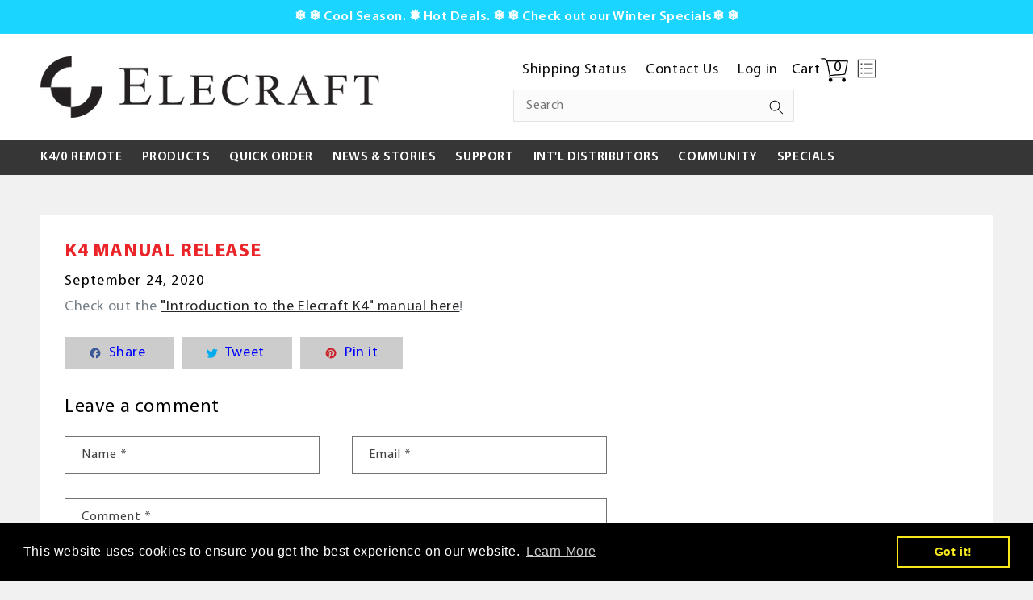

--- FILE ---
content_type: text/css
request_url: https://elecraft.com/cdn/shop/t/23/assets/boost-sd-custom.css?v=1769528176979
body_size: -148
content:
.boost-sd__button--scroll-to-top{display:none}h1.boost-sd__header-title{font-family:Myriad Pro!important;font-weight:600!important;font-size:30px!important;line-height:36px}.boost-sd-layout.boost-sd-layout--has-filter-horizontal{position:relative;width:100%;max-width:100%}.boost-sd__toolbar-container{border-bottom:1px solid #e8e9eb}.boost-sd__product-list{max-width:1216px;margin:0 auto;width:100%}.boost-sd-left{border-bottom:1px solid #e8e9eb}.boost-sd__collection-header{background:#f6f6f8}.boost-sd__product-count{color:#000!important;text-transform:capitalize}.boost-sd__filter-option-title{font-size:16px}.boost-sd__filter-tree-horizontal-option-list{max-width:1216px;width:100%}.boost-sd__product-title{font-size:18px}.boost-sd__product-vendor{color:#969595;font-size:11px;letter-spacing:.5px}.boost-sd__product-price-wrapper span{font-size:18px}.boost-sd__quick-view-title{font-weight:600;font-size:28px;line-height:36px;text-transform:uppercase;color:#ea2429}.boost-sd__quick-view-details-link:after{background:#f30}.boost-sd__quick-view-details-link:before{border-color:#f30}.boost-sd__quick-view-details-link{color:#f30;font-size:16px;text-decoration:none}.boost-sd__button-text{font-family:Myriad Pro!important}.cc-banner .cc-btn:last-child{cursor:pointer}.boost-sd__filter-tree-horizontal-option-list{display:block!important;padding:0!important}.boost-sd__collection-header p{margin:15px 0}@media (min-width: 768px){.boost-sd__toolbar-container{top:-30px;position:absolute;z-index:1;padding-top:15px}.boost-sd-layout .boost-sd-right{padding:0}.boost-sd__filter-tree-horizontal-option-list{margin:65px auto 0;padding:7px 0}.boost-sd__toolbar-content{padding-bottom:15px}.boost-sd-left{margin-bottom:50px}}@media (max-width: 1250px){.boost-sd__filter-tree-horizontal-option-list{padding:7px 30px}.boost-sd__product-list,.boost-sd__toolbar-container{padding-right:30px;padding-left:30px}}@media (max-width: 767px){.boost-sd__toolbar-container,.boost-sd__product-list,.boost-sd__filter-tree-horizontal-option-list{padding:0}}
/*# sourceMappingURL=/cdn/shop/t/23/assets/boost-sd-custom.css.map?v=1769528176979 */


--- FILE ---
content_type: application/javascript; charset=utf-8
request_url: https://assets.useinstabuy.com/assets/instabuy-client.js?shop=elecraftcom.myshopify.com
body_size: -162
content:

//# sourceMappingURL=instabuy-client.map

--- FILE ---
content_type: text/javascript
request_url: https://elecraft.com/cdn/shop/t/23/assets/boost-sd-custom.js?v=1769528176979
body_size: -583
content:
//# sourceMappingURL=/cdn/shop/t/23/assets/boost-sd-custom.js.map?v=1769528176979
